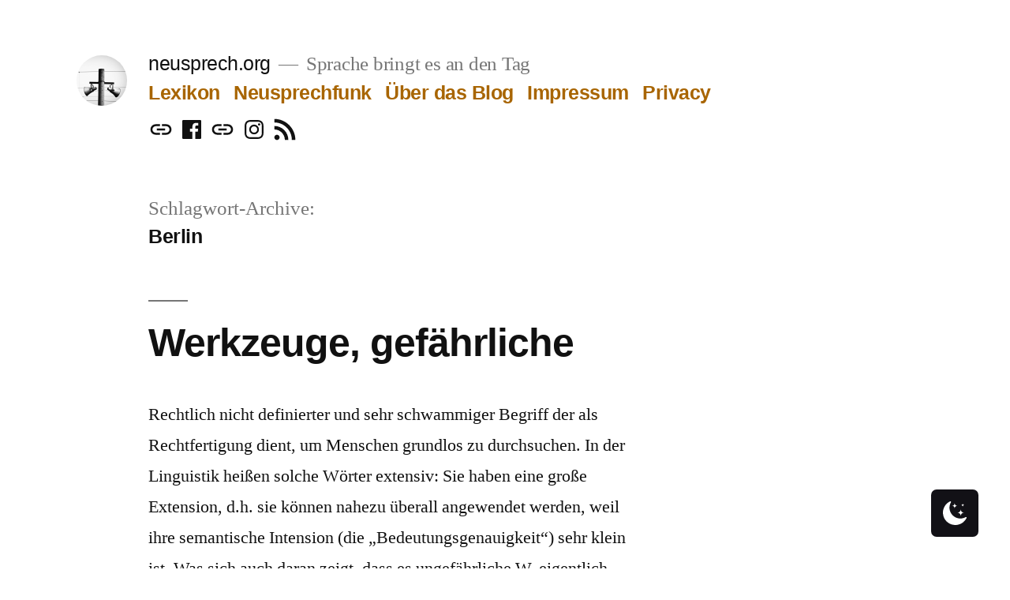

--- FILE ---
content_type: text/html; charset=UTF-8
request_url: https://neusprech.org/tag/berlin/
body_size: 16877
content:
<!doctype html>
<html lang="de">
<head>
	<meta charset="UTF-8" />
	<meta name="viewport" content="width=device-width, initial-scale=1.0" />
	<link rel="profile" href="https://gmpg.org/xfn/11" />
	<title>Berlin &#8211; neusprech.org</title>
<meta name='robots' content='max-image-preview:large' />
 <style type="text/css" class="darkmysite_inline_css"> :root { --darkmysite_dark_mode_bg: #0f0f0f; --darkmysite_dark_mode_secondary_bg: #171717; --darkmysite_dark_mode_text_color: #bebebe; --darkmysite_dark_mode_link_color: #ffffff; --darkmysite_dark_mode_link_hover_color: #cccccc; --darkmysite_dark_mode_input_bg: #2d2d2d; --darkmysite_dark_mode_input_text_color: #bebebe; --darkmysite_dark_mode_input_placeholder_color: #989898; --darkmysite_dark_mode_border_color: #4a4a4a; --darkmysite_dark_mode_btn_bg: #2d2d2d; --darkmysite_dark_mode_btn_text_color: #bebebe; } </style> <style type="text/css" class="darkmysite_inline_css"> .darkmysite_dark_mode_enabled::-webkit-scrollbar { background: #29292a !important; } .darkmysite_dark_mode_enabled::-webkit-scrollbar-track { background: #29292a !important; } .darkmysite_dark_mode_enabled::-webkit-scrollbar-thumb { background-color: #52565a !important; } .darkmysite_dark_mode_enabled::-webkit-scrollbar-corner { background-color: #52565a !important; } .darkmysite_dark_mode_enabled::-webkit-scrollbar-button { background-color: transparent !important; background-repeat: no-repeat !important; background-size: contain !important; background-position: center !important; } .darkmysite_dark_mode_enabled::-webkit-scrollbar-button:start { background-image: url(https://neusprech.org/wp-content/plugins/darkmysite/assets/img/others/scroll_arrow_up.svg) !important; } .darkmysite_dark_mode_enabled::-webkit-scrollbar-button:end { background-image: url(https://neusprech.org/wp-content/plugins/darkmysite/assets/img/others/scroll_arrow_down.svg) !important; } .darkmysite_dark_mode_enabled::-webkit-scrollbar-button:start:horizontal { background-image: url(https://neusprech.org/wp-content/plugins/darkmysite/assets/img/others/scroll_arrow_left.svg) !important; } .darkmysite_dark_mode_enabled::-webkit-scrollbar-button:end:horizontal { background-image: url(https://neusprech.org/wp-content/plugins/darkmysite/assets/img/others/scroll_arrow_right.svg) !important; }</style> <script type="text/javascript" class="darkmysite_inline_js"> var darkmysite_switch_unique_id = "1480356794"; var darkmysite_is_this_admin_panel = "0"; var darkmysite_enable_default_dark_mode = "0"; var darkmysite_enable_os_aware = "1"; var darkmysite_enable_keyboard_shortcut = "1"; var darkmysite_enable_time_based_dark = "0"; var darkmysite_time_based_dark_start = "19:00"; var darkmysite_time_based_dark_stop = "07:00"; var darkmysite_alternative_dark_mode_switch = ""; var darkmysite_enable_low_image_brightness = "1"; var darkmysite_image_brightness_to = "80"; var darkmysite_enable_image_grayscale = "0"; var darkmysite_image_grayscale_to = "80"; var darkmysite_enable_bg_image_darken = "1"; var darkmysite_bg_image_darken_to = "60"; var darkmysite_enable_invert_inline_svg = "0"; var darkmysite_enable_low_video_brightness = "1"; var darkmysite_video_brightness_to = "80"; var darkmysite_enable_video_grayscale = "0"; var darkmysite_video_grayscale_to = "80"; var darkmysite_disallowed_elements = ".darkmysite_ignore, .darkmysite_ignore *, .darkmysite_switch, .darkmysite_switch *, .wp-block-button__link, .wp-block-button__link *"; </script><style id='wp-img-auto-sizes-contain-inline-css'>
img:is([sizes=auto i],[sizes^="auto," i]){contain-intrinsic-size:3000px 1500px}
/*# sourceURL=wp-img-auto-sizes-contain-inline-css */
</style>
<style id='wp-emoji-styles-inline-css'>

	img.wp-smiley, img.emoji {
		display: inline !important;
		border: none !important;
		box-shadow: none !important;
		height: 1em !important;
		width: 1em !important;
		margin: 0 0.07em !important;
		vertical-align: -0.1em !important;
		background: none !important;
		padding: 0 !important;
	}
/*# sourceURL=wp-emoji-styles-inline-css */
</style>
<link rel='stylesheet' id='wp-block-library-css' href='https://neusprech.org/wp-includes/css/dist/block-library/style.min.css?ver=6.9' media='all' />
<style id='global-styles-inline-css'>
:root{--wp--preset--aspect-ratio--square: 1;--wp--preset--aspect-ratio--4-3: 4/3;--wp--preset--aspect-ratio--3-4: 3/4;--wp--preset--aspect-ratio--3-2: 3/2;--wp--preset--aspect-ratio--2-3: 2/3;--wp--preset--aspect-ratio--16-9: 16/9;--wp--preset--aspect-ratio--9-16: 9/16;--wp--preset--color--black: #000000;--wp--preset--color--cyan-bluish-gray: #abb8c3;--wp--preset--color--white: #FFF;--wp--preset--color--pale-pink: #f78da7;--wp--preset--color--vivid-red: #cf2e2e;--wp--preset--color--luminous-vivid-orange: #ff6900;--wp--preset--color--luminous-vivid-amber: #fcb900;--wp--preset--color--light-green-cyan: #7bdcb5;--wp--preset--color--vivid-green-cyan: #00d084;--wp--preset--color--pale-cyan-blue: #8ed1fc;--wp--preset--color--vivid-cyan-blue: #0693e3;--wp--preset--color--vivid-purple: #9b51e0;--wp--preset--color--primary: #a86500;--wp--preset--color--secondary: #754600;--wp--preset--color--dark-gray: #111;--wp--preset--color--light-gray: #767676;--wp--preset--gradient--vivid-cyan-blue-to-vivid-purple: linear-gradient(135deg,rgb(6,147,227) 0%,rgb(155,81,224) 100%);--wp--preset--gradient--light-green-cyan-to-vivid-green-cyan: linear-gradient(135deg,rgb(122,220,180) 0%,rgb(0,208,130) 100%);--wp--preset--gradient--luminous-vivid-amber-to-luminous-vivid-orange: linear-gradient(135deg,rgb(252,185,0) 0%,rgb(255,105,0) 100%);--wp--preset--gradient--luminous-vivid-orange-to-vivid-red: linear-gradient(135deg,rgb(255,105,0) 0%,rgb(207,46,46) 100%);--wp--preset--gradient--very-light-gray-to-cyan-bluish-gray: linear-gradient(135deg,rgb(238,238,238) 0%,rgb(169,184,195) 100%);--wp--preset--gradient--cool-to-warm-spectrum: linear-gradient(135deg,rgb(74,234,220) 0%,rgb(151,120,209) 20%,rgb(207,42,186) 40%,rgb(238,44,130) 60%,rgb(251,105,98) 80%,rgb(254,248,76) 100%);--wp--preset--gradient--blush-light-purple: linear-gradient(135deg,rgb(255,206,236) 0%,rgb(152,150,240) 100%);--wp--preset--gradient--blush-bordeaux: linear-gradient(135deg,rgb(254,205,165) 0%,rgb(254,45,45) 50%,rgb(107,0,62) 100%);--wp--preset--gradient--luminous-dusk: linear-gradient(135deg,rgb(255,203,112) 0%,rgb(199,81,192) 50%,rgb(65,88,208) 100%);--wp--preset--gradient--pale-ocean: linear-gradient(135deg,rgb(255,245,203) 0%,rgb(182,227,212) 50%,rgb(51,167,181) 100%);--wp--preset--gradient--electric-grass: linear-gradient(135deg,rgb(202,248,128) 0%,rgb(113,206,126) 100%);--wp--preset--gradient--midnight: linear-gradient(135deg,rgb(2,3,129) 0%,rgb(40,116,252) 100%);--wp--preset--font-size--small: 19.5px;--wp--preset--font-size--medium: 20px;--wp--preset--font-size--large: 36.5px;--wp--preset--font-size--x-large: 42px;--wp--preset--font-size--normal: 22px;--wp--preset--font-size--huge: 49.5px;--wp--preset--spacing--20: 0.44rem;--wp--preset--spacing--30: 0.67rem;--wp--preset--spacing--40: 1rem;--wp--preset--spacing--50: 1.5rem;--wp--preset--spacing--60: 2.25rem;--wp--preset--spacing--70: 3.38rem;--wp--preset--spacing--80: 5.06rem;--wp--preset--shadow--natural: 6px 6px 9px rgba(0, 0, 0, 0.2);--wp--preset--shadow--deep: 12px 12px 50px rgba(0, 0, 0, 0.4);--wp--preset--shadow--sharp: 6px 6px 0px rgba(0, 0, 0, 0.2);--wp--preset--shadow--outlined: 6px 6px 0px -3px rgb(255, 255, 255), 6px 6px rgb(0, 0, 0);--wp--preset--shadow--crisp: 6px 6px 0px rgb(0, 0, 0);}:where(.is-layout-flex){gap: 0.5em;}:where(.is-layout-grid){gap: 0.5em;}body .is-layout-flex{display: flex;}.is-layout-flex{flex-wrap: wrap;align-items: center;}.is-layout-flex > :is(*, div){margin: 0;}body .is-layout-grid{display: grid;}.is-layout-grid > :is(*, div){margin: 0;}:where(.wp-block-columns.is-layout-flex){gap: 2em;}:where(.wp-block-columns.is-layout-grid){gap: 2em;}:where(.wp-block-post-template.is-layout-flex){gap: 1.25em;}:where(.wp-block-post-template.is-layout-grid){gap: 1.25em;}.has-black-color{color: var(--wp--preset--color--black) !important;}.has-cyan-bluish-gray-color{color: var(--wp--preset--color--cyan-bluish-gray) !important;}.has-white-color{color: var(--wp--preset--color--white) !important;}.has-pale-pink-color{color: var(--wp--preset--color--pale-pink) !important;}.has-vivid-red-color{color: var(--wp--preset--color--vivid-red) !important;}.has-luminous-vivid-orange-color{color: var(--wp--preset--color--luminous-vivid-orange) !important;}.has-luminous-vivid-amber-color{color: var(--wp--preset--color--luminous-vivid-amber) !important;}.has-light-green-cyan-color{color: var(--wp--preset--color--light-green-cyan) !important;}.has-vivid-green-cyan-color{color: var(--wp--preset--color--vivid-green-cyan) !important;}.has-pale-cyan-blue-color{color: var(--wp--preset--color--pale-cyan-blue) !important;}.has-vivid-cyan-blue-color{color: var(--wp--preset--color--vivid-cyan-blue) !important;}.has-vivid-purple-color{color: var(--wp--preset--color--vivid-purple) !important;}.has-black-background-color{background-color: var(--wp--preset--color--black) !important;}.has-cyan-bluish-gray-background-color{background-color: var(--wp--preset--color--cyan-bluish-gray) !important;}.has-white-background-color{background-color: var(--wp--preset--color--white) !important;}.has-pale-pink-background-color{background-color: var(--wp--preset--color--pale-pink) !important;}.has-vivid-red-background-color{background-color: var(--wp--preset--color--vivid-red) !important;}.has-luminous-vivid-orange-background-color{background-color: var(--wp--preset--color--luminous-vivid-orange) !important;}.has-luminous-vivid-amber-background-color{background-color: var(--wp--preset--color--luminous-vivid-amber) !important;}.has-light-green-cyan-background-color{background-color: var(--wp--preset--color--light-green-cyan) !important;}.has-vivid-green-cyan-background-color{background-color: var(--wp--preset--color--vivid-green-cyan) !important;}.has-pale-cyan-blue-background-color{background-color: var(--wp--preset--color--pale-cyan-blue) !important;}.has-vivid-cyan-blue-background-color{background-color: var(--wp--preset--color--vivid-cyan-blue) !important;}.has-vivid-purple-background-color{background-color: var(--wp--preset--color--vivid-purple) !important;}.has-black-border-color{border-color: var(--wp--preset--color--black) !important;}.has-cyan-bluish-gray-border-color{border-color: var(--wp--preset--color--cyan-bluish-gray) !important;}.has-white-border-color{border-color: var(--wp--preset--color--white) !important;}.has-pale-pink-border-color{border-color: var(--wp--preset--color--pale-pink) !important;}.has-vivid-red-border-color{border-color: var(--wp--preset--color--vivid-red) !important;}.has-luminous-vivid-orange-border-color{border-color: var(--wp--preset--color--luminous-vivid-orange) !important;}.has-luminous-vivid-amber-border-color{border-color: var(--wp--preset--color--luminous-vivid-amber) !important;}.has-light-green-cyan-border-color{border-color: var(--wp--preset--color--light-green-cyan) !important;}.has-vivid-green-cyan-border-color{border-color: var(--wp--preset--color--vivid-green-cyan) !important;}.has-pale-cyan-blue-border-color{border-color: var(--wp--preset--color--pale-cyan-blue) !important;}.has-vivid-cyan-blue-border-color{border-color: var(--wp--preset--color--vivid-cyan-blue) !important;}.has-vivid-purple-border-color{border-color: var(--wp--preset--color--vivid-purple) !important;}.has-vivid-cyan-blue-to-vivid-purple-gradient-background{background: var(--wp--preset--gradient--vivid-cyan-blue-to-vivid-purple) !important;}.has-light-green-cyan-to-vivid-green-cyan-gradient-background{background: var(--wp--preset--gradient--light-green-cyan-to-vivid-green-cyan) !important;}.has-luminous-vivid-amber-to-luminous-vivid-orange-gradient-background{background: var(--wp--preset--gradient--luminous-vivid-amber-to-luminous-vivid-orange) !important;}.has-luminous-vivid-orange-to-vivid-red-gradient-background{background: var(--wp--preset--gradient--luminous-vivid-orange-to-vivid-red) !important;}.has-very-light-gray-to-cyan-bluish-gray-gradient-background{background: var(--wp--preset--gradient--very-light-gray-to-cyan-bluish-gray) !important;}.has-cool-to-warm-spectrum-gradient-background{background: var(--wp--preset--gradient--cool-to-warm-spectrum) !important;}.has-blush-light-purple-gradient-background{background: var(--wp--preset--gradient--blush-light-purple) !important;}.has-blush-bordeaux-gradient-background{background: var(--wp--preset--gradient--blush-bordeaux) !important;}.has-luminous-dusk-gradient-background{background: var(--wp--preset--gradient--luminous-dusk) !important;}.has-pale-ocean-gradient-background{background: var(--wp--preset--gradient--pale-ocean) !important;}.has-electric-grass-gradient-background{background: var(--wp--preset--gradient--electric-grass) !important;}.has-midnight-gradient-background{background: var(--wp--preset--gradient--midnight) !important;}.has-small-font-size{font-size: var(--wp--preset--font-size--small) !important;}.has-medium-font-size{font-size: var(--wp--preset--font-size--medium) !important;}.has-large-font-size{font-size: var(--wp--preset--font-size--large) !important;}.has-x-large-font-size{font-size: var(--wp--preset--font-size--x-large) !important;}
/*# sourceURL=global-styles-inline-css */
</style>

<style id='classic-theme-styles-inline-css'>
/*! This file is auto-generated */
.wp-block-button__link{color:#fff;background-color:#32373c;border-radius:9999px;box-shadow:none;text-decoration:none;padding:calc(.667em + 2px) calc(1.333em + 2px);font-size:1.125em}.wp-block-file__button{background:#32373c;color:#fff;text-decoration:none}
/*# sourceURL=/wp-includes/css/classic-themes.min.css */
</style>
<link rel='stylesheet' id='darkmysite-client-main-css' href='https://neusprech.org/wp-content/plugins/darkmysite/assets/css/client_main.css?ver=1.2.9' media='all' />
<link rel='stylesheet' id='twentynineteen-style-css' href='https://neusprech.org/wp-content/themes/twentynineteen/style.css?ver=3.0' media='all' />
<link rel='stylesheet' id='twentynineteen-print-style-css' href='https://neusprech.org/wp-content/themes/twentynineteen/print.css?ver=3.0' media='print' />
<link rel='stylesheet' id='dashicons-css' href='https://neusprech.org/wp-includes/css/dashicons.min.css?ver=6.9' media='all' />
<link rel='stylesheet' id='a-z-listing-css' href='https://neusprech.org/wp-content/plugins/a-z-listing/css/a-z-listing-default.css?ver=4.3.1' media='all' />
<link rel='stylesheet' id='wpgdprc-front-css-css' href='https://neusprech.org/wp-content/plugins/wp-gdpr-compliance/Assets/css/front.css?ver=1706529523' media='all' />
<style id='wpgdprc-front-css-inline-css'>
:root{--wp-gdpr--bar--background-color: #000000;--wp-gdpr--bar--color: #ffffff;--wp-gdpr--button--background-color: #000000;--wp-gdpr--button--background-color--darken: #000000;--wp-gdpr--button--color: #ffffff;}
/*# sourceURL=wpgdprc-front-css-inline-css */
</style>
<script src="https://neusprech.org/wp-content/plugins/donottrack/donottrack-min.js?ver=6.9" id="donottrack-js"></script>
<script src="https://neusprech.org/wp-content/plugins/darkmysite/assets/js/client_main.js?ver=1.2.9" id="darkmysite-client-main-js"></script>
<script src="https://neusprech.org/wp-content/themes/twentynineteen/js/priority-menu.js?ver=20200129" id="twentynineteen-priority-menu-js" defer data-wp-strategy="defer"></script>
<script src="https://neusprech.org/wp-includes/js/jquery/jquery.min.js?ver=3.7.1" id="jquery-core-js"></script>
<script src="https://neusprech.org/wp-includes/js/jquery/jquery-migrate.min.js?ver=3.4.1" id="jquery-migrate-js"></script>
<script id="wpgdprc-front-js-js-extra">
var wpgdprcFront = {"ajaxUrl":"https://neusprech.org/wp-admin/admin-ajax.php","ajaxNonce":"bf09f70364","ajaxArg":"security","pluginPrefix":"wpgdprc","blogId":"1","isMultiSite":"","locale":"de_DE","showSignUpModal":"","showFormModal":"","cookieName":"wpgdprc-consent","consentVersion":"","path":"/","prefix":"wpgdprc"};
//# sourceURL=wpgdprc-front-js-js-extra
</script>
<script src="https://neusprech.org/wp-content/plugins/wp-gdpr-compliance/Assets/js/front.min.js?ver=1706529523" id="wpgdprc-front-js-js"></script>
<link rel="https://api.w.org/" href="https://neusprech.org/wp-json/" /><link rel="alternate" title="JSON" type="application/json" href="https://neusprech.org/wp-json/wp/v2/tags/592" /><link rel="EditURI" type="application/rsd+xml" title="RSD" href="https://neusprech.org/xmlrpc.php?rsd" />
<meta name="generator" content="WordPress 6.9" />
            <script type="text/javascript"><!--
                                function powerpress_pinw(pinw_url){window.open(pinw_url, 'PowerPressPlayer','toolbar=0,status=0,resizable=1,width=460,height=320');	return false;}
                //-->

                // tabnab protection
                window.addEventListener('load', function () {
                    // make all links have rel="noopener noreferrer"
                    document.querySelectorAll('a[target="_blank"]').forEach(link => {
                        link.setAttribute('rel', 'noopener noreferrer');
                    });
                });
            </script>
            
	<style type="text/css" id="custom-theme-colors" >
		
		/*
		 * Set background for:
		 * - featured image :before
		 * - featured image :before
		 * - post thumbnail :before
		 * - post thumbnail :before
		 * - Submenu
		 * - Sticky Post
		 * - buttons
		 * - WP Block Button
		 * - Blocks
		 */
		.image-filters-enabled .site-header.featured-image .site-featured-image:before,
		.image-filters-enabled .site-header.featured-image .site-featured-image:after,
		.image-filters-enabled .entry .post-thumbnail:before,
		.image-filters-enabled .entry .post-thumbnail:after,
		.main-navigation .sub-menu,
		.sticky-post,
		.entry .entry-content .wp-block-button .wp-block-button__link:not(.has-background),
		.entry .button, button, input[type="button"], input[type="reset"], input[type="submit"],
		.entry .entry-content > .has-primary-background-color,
		.entry .entry-content > *[class^="wp-block-"].has-primary-background-color,
		.entry .entry-content > *[class^="wp-block-"] .has-primary-background-color,
		.entry .entry-content > *[class^="wp-block-"].is-style-solid-color,
		.entry .entry-content > *[class^="wp-block-"].is-style-solid-color.has-primary-background-color,
		.entry .entry-content .wp-block-file .wp-block-file__button {
			background-color: hsl( 36, 100%, 33% ); /* base: #0073a8; */
		}

		/*
		 * Set Color for:
		 * - all links
		 * - main navigation links
		 * - Post navigation links
		 * - Post entry meta hover
		 * - Post entry header more-link hover
		 * - main navigation svg
		 * - comment navigation
		 * - Comment edit link hover
		 * - Site Footer Link hover
		 * - Widget links
		 */
		a,
		a:visited,
		.main-navigation .main-menu > li,
		.main-navigation ul.main-menu > li > a,
		.post-navigation .post-title,
		.entry .entry-meta a:hover,
		.entry .entry-footer a:hover,
		.entry .entry-content .more-link:hover,
		.main-navigation .main-menu > li > a + svg,
		.comment .comment-metadata > a:hover,
		.comment .comment-metadata .comment-edit-link:hover,
		#colophon .site-info a:hover,
		.widget a,
		.entry .entry-content .wp-block-button.is-style-outline .wp-block-button__link:not(.has-text-color),
		.entry .entry-content > .has-primary-color,
		.entry .entry-content > *[class^="wp-block-"] .has-primary-color,
		.entry .entry-content > *[class^="wp-block-"].is-style-solid-color blockquote.has-primary-color,
		.entry .entry-content > *[class^="wp-block-"].is-style-solid-color blockquote.has-primary-color p {
			color: hsl( 36, 100%, 33% ); /* base: #0073a8; */
		}

		/*
		 * Set border color for:
		 * wp block quote
		 * :focus
		 */
		blockquote,
		.entry .entry-content blockquote,
		.entry .entry-content .wp-block-quote:not(.is-large),
		.entry .entry-content .wp-block-quote:not(.is-style-large),
		input[type="text"]:focus,
		input[type="email"]:focus,
		input[type="url"]:focus,
		input[type="password"]:focus,
		input[type="search"]:focus,
		input[type="number"]:focus,
		input[type="tel"]:focus,
		input[type="range"]:focus,
		input[type="date"]:focus,
		input[type="month"]:focus,
		input[type="week"]:focus,
		input[type="time"]:focus,
		input[type="datetime"]:focus,
		input[type="datetime-local"]:focus,
		input[type="color"]:focus,
		textarea:focus {
			border-color: hsl( 36, 100%, 33% ); /* base: #0073a8; */
		}

		.gallery-item > div > a:focus {
			box-shadow: 0 0 0 2px hsl( 36, 100%, 33% ); /* base: #0073a8; */
		}

		/* Hover colors */
		a:hover, a:active,
		.main-navigation .main-menu > li > a:hover,
		.main-navigation .main-menu > li > a:hover + svg,
		.post-navigation .nav-links a:hover,
		.post-navigation .nav-links a:hover .post-title,
		.author-bio .author-description .author-link:hover,
		.entry .entry-content > .has-secondary-color,
		.entry .entry-content > *[class^="wp-block-"] .has-secondary-color,
		.entry .entry-content > *[class^="wp-block-"].is-style-solid-color blockquote.has-secondary-color,
		.entry .entry-content > *[class^="wp-block-"].is-style-solid-color blockquote.has-secondary-color p,
		.comment .comment-author .fn a:hover,
		.comment-reply-link:hover,
		.comment-navigation .nav-previous a:hover,
		.comment-navigation .nav-next a:hover,
		#cancel-comment-reply-link:hover,
		.widget a:hover {
			color: hsl( 36, 100%, 23% ); /* base: #005177; */
		}

		.main-navigation .sub-menu > li > a:hover,
		.main-navigation .sub-menu > li > a:focus,
		.main-navigation .sub-menu > li > a:hover:after,
		.main-navigation .sub-menu > li > a:focus:after,
		.main-navigation .sub-menu > li > .menu-item-link-return:hover,
		.main-navigation .sub-menu > li > .menu-item-link-return:focus,
		.main-navigation .sub-menu > li > a:not(.submenu-expand):hover,
		.main-navigation .sub-menu > li > a:not(.submenu-expand):focus,
		.entry .entry-content > .has-secondary-background-color,
		.entry .entry-content > *[class^="wp-block-"].has-secondary-background-color,
		.entry .entry-content > *[class^="wp-block-"] .has-secondary-background-color,
		.entry .entry-content > *[class^="wp-block-"].is-style-solid-color.has-secondary-background-color {
			background-color: hsl( 36, 100%, 23% ); /* base: #005177; */
		}

		/* Text selection colors */
		::selection {
			background-color: hsl( 36, 50%, 90% ); /* base: #005177; */
		}
		::-moz-selection {
			background-color: hsl( 36, 50%, 90% ); /* base: #005177; */
		}	</style>
	<style>.recentcomments a{display:inline !important;padding:0 !important;margin:0 !important;}</style><link rel="icon" href="https://neusprech.org/wp-content/uploads/2012/07/cropped-cropped-neusprech_bild-2-32x32.jpg" sizes="32x32" />
<link rel="icon" href="https://neusprech.org/wp-content/uploads/2012/07/cropped-cropped-neusprech_bild-2-192x192.jpg" sizes="192x192" />
<link rel="apple-touch-icon" href="https://neusprech.org/wp-content/uploads/2012/07/cropped-cropped-neusprech_bild-2-180x180.jpg" />
<meta name="msapplication-TileImage" content="https://neusprech.org/wp-content/uploads/2012/07/cropped-cropped-neusprech_bild-2-270x270.jpg" />
</head>

<body class="archive tag tag-berlin tag-592 wp-custom-logo wp-embed-responsive wp-theme-twentynineteen hfeed image-filters-enabled">
<div id="page" class="site">
	<a class="skip-link screen-reader-text" href="#content">
		Zum Inhalt springen	</a>

		<header id="masthead" class="site-header">

			<div class="site-branding-container">
				<div class="site-branding">

			<div class="site-logo"><a href="https://neusprech.org/" class="custom-logo-link" rel="home"><img width="512" height="512" src="https://neusprech.org/wp-content/uploads/2012/07/cropped-cropped-neusprech_bild-2.jpg" class="custom-logo" alt="neusprech.org" decoding="async" fetchpriority="high" srcset="https://neusprech.org/wp-content/uploads/2012/07/cropped-cropped-neusprech_bild-2.jpg 512w, https://neusprech.org/wp-content/uploads/2012/07/cropped-cropped-neusprech_bild-2-300x300.jpg 300w, https://neusprech.org/wp-content/uploads/2012/07/cropped-cropped-neusprech_bild-2-150x150.jpg 150w, https://neusprech.org/wp-content/uploads/2012/07/cropped-cropped-neusprech_bild-2-120x120.jpg 120w, https://neusprech.org/wp-content/uploads/2012/07/cropped-cropped-neusprech_bild-2-270x270.jpg 270w, https://neusprech.org/wp-content/uploads/2012/07/cropped-cropped-neusprech_bild-2-192x192.jpg 192w, https://neusprech.org/wp-content/uploads/2012/07/cropped-cropped-neusprech_bild-2-180x180.jpg 180w, https://neusprech.org/wp-content/uploads/2012/07/cropped-cropped-neusprech_bild-2-32x32.jpg 32w" sizes="(max-width: 34.9rem) calc(100vw - 2rem), (max-width: 53rem) calc(8 * (100vw / 12)), (min-width: 53rem) calc(6 * (100vw / 12)), 100vw" /></a></div>
								<p class="site-title"><a href="https://neusprech.org/" rel="home">neusprech.org</a></p>
			
				<p class="site-description">
				Sprache bringt es an den Tag			</p>
				<nav id="site-navigation" class="main-navigation" aria-label="Oberes Menü">
			<div class="menu-menue-container"><ul id="menu-menue" class="main-menu"><li id="menu-item-5870" class="menu-item menu-item-type-post_type menu-item-object-page menu-item-5870"><a href="https://neusprech.org/lexikon/">Lexikon</a></li>
<li id="menu-item-5873" class="menu-item menu-item-type-taxonomy menu-item-object-category menu-item-5873"><a href="https://neusprech.org/kategorie/neusprechfunk/">Neusprechfunk</a></li>
<li id="menu-item-5826" class="menu-item menu-item-type-post_type menu-item-object-page menu-item-5826"><a href="https://neusprech.org/wer-wir-sind/">Über das Blog</a></li>
<li id="menu-item-5825" class="menu-item menu-item-type-post_type menu-item-object-page menu-item-5825"><a href="https://neusprech.org/impressum/">Impressum</a></li>
<li id="menu-item-5824" class="menu-item menu-item-type-post_type menu-item-object-page menu-item-5824"><a href="https://neusprech.org/privacy/">Privacy</a></li>
</ul></div>
			<div class="main-menu-more">
				<ul class="main-menu">
					<li class="menu-item menu-item-has-children">
						<button class="submenu-expand main-menu-more-toggle is-empty" tabindex="-1"
							aria-label="Mehr" aria-haspopup="true" aria-expanded="false"><svg class="svg-icon" width="24" height="24" aria-hidden="true" role="img" focusable="false" xmlns="http://www.w3.org/2000/svg"><g fill="none" fill-rule="evenodd"><path d="M0 0h24v24H0z"/><path fill="currentColor" fill-rule="nonzero" d="M12 2c5.52 0 10 4.48 10 10s-4.48 10-10 10S2 17.52 2 12 6.48 2 12 2zM6 14a2 2 0 1 0 0-4 2 2 0 0 0 0 4zm6 0a2 2 0 1 0 0-4 2 2 0 0 0 0 4zm6 0a2 2 0 1 0 0-4 2 2 0 0 0 0 4z"/></g></svg>
						</button>
						<ul class="sub-menu hidden-links">
							<li class="mobile-parent-nav-menu-item">
								<button class="menu-item-link-return"><svg class="svg-icon" width="24" height="24" aria-hidden="true" role="img" focusable="false" viewBox="0 0 24 24" version="1.1" xmlns="http://www.w3.org/2000/svg" xmlns:xlink="http://www.w3.org/1999/xlink"><path d="M15.41 7.41L14 6l-6 6 6 6 1.41-1.41L10.83 12z"></path><path d="M0 0h24v24H0z" fill="none"></path></svg>Zurück
								</button>
							</li>
						</ul>
					</li>
				</ul>
			</div>		</nav><!-- #site-navigation -->
				<nav class="social-navigation" aria-label="Social-Links-Menü">
			<div class="menu-social-media-container"><ul id="menu-social-media" class="social-links-menu"><li id="menu-item-5926" class="menu-item menu-item-type-custom menu-item-object-custom menu-item-5926"><a href="https://mas.to/@neusprech"><span class="screen-reader-text">Mastodon</span><svg class="svg-icon" width="24" height="24" aria-hidden="true" role="img" focusable="false" xmlns="http://www.w3.org/2000/svg" viewBox="0 0 24 24"><path d="M0 0h24v24H0z" fill="none"></path><path d="M3.9 12c0-1.71 1.39-3.1 3.1-3.1h4V7H7c-2.76 0-5 2.24-5 5s2.24 5 5 5h4v-1.9H7c-1.71 0-3.1-1.39-3.1-3.1zM8 13h8v-2H8v2zm9-6h-4v1.9h4c1.71 0 3.1 1.39 3.1 3.1s-1.39 3.1-3.1 3.1h-4V17h4c2.76 0 5-2.24 5-5s-2.24-5-5-5z"></path></svg></a></li>
<li id="menu-item-5928" class="menu-item menu-item-type-custom menu-item-object-custom menu-item-5928"><a href="https://de-de.facebook.com/neusprechblog/"><span class="screen-reader-text">Facebook</span><svg class="svg-icon" width="32" height="32" aria-hidden="true" role="img" focusable="false" viewBox="0 0 24 24" version="1.1" xmlns="http://www.w3.org/2000/svg" xmlns:xlink="http://www.w3.org/1999/xlink"><path d="M20.007,3H3.993C3.445,3,3,3.445,3,3.993v16.013C3,20.555,3.445,21,3.993,21h8.621v-6.971h-2.346v-2.717h2.346V9.31 c0-2.325,1.42-3.591,3.494-3.591c0.993,0,1.847,0.074,2.096,0.107v2.43l-1.438,0.001c-1.128,0-1.346,0.536-1.346,1.323v1.734h2.69 l-0.35,2.717h-2.34V21h4.587C20.555,21,21,20.555,21,20.007V3.993C21,3.445,20.555,3,20.007,3z"></path></svg></a></li>
<li id="menu-item-6151" class="menu-item menu-item-type-custom menu-item-object-custom menu-item-6151"><a href="https://bsky.app/profile/neusprech.bsky.social"><span class="screen-reader-text">Bluesky</span><svg class="svg-icon" width="24" height="24" aria-hidden="true" role="img" focusable="false" xmlns="http://www.w3.org/2000/svg" viewBox="0 0 24 24"><path d="M0 0h24v24H0z" fill="none"></path><path d="M3.9 12c0-1.71 1.39-3.1 3.1-3.1h4V7H7c-2.76 0-5 2.24-5 5s2.24 5 5 5h4v-1.9H7c-1.71 0-3.1-1.39-3.1-3.1zM8 13h8v-2H8v2zm9-6h-4v1.9h4c1.71 0 3.1 1.39 3.1 3.1s-1.39 3.1-3.1 3.1h-4V17h4c2.76 0 5-2.24 5-5s-2.24-5-5-5z"></path></svg></a></li>
<li id="menu-item-5930" class="menu-item menu-item-type-custom menu-item-object-custom menu-item-5930"><a href="https://www.instagram.com/neusprechblog/"><span class="screen-reader-text">Instagram</span><svg class="svg-icon" width="32" height="32" aria-hidden="true" role="img" focusable="false" viewBox="0 0 24 24" version="1.1" xmlns="http://www.w3.org/2000/svg" xmlns:xlink="http://www.w3.org/1999/xlink"><path d="M12,4.622c2.403,0,2.688,0.009,3.637,0.052c0.877,0.04,1.354,0.187,1.671,0.31c0.42,0.163,0.72,0.358,1.035,0.673 c0.315,0.315,0.51,0.615,0.673,1.035c0.123,0.317,0.27,0.794,0.31,1.671c0.043,0.949,0.052,1.234,0.052,3.637 s-0.009,2.688-0.052,3.637c-0.04,0.877-0.187,1.354-0.31,1.671c-0.163,0.42-0.358,0.72-0.673,1.035 c-0.315,0.315-0.615,0.51-1.035,0.673c-0.317,0.123-0.794,0.27-1.671,0.31c-0.949,0.043-1.233,0.052-3.637,0.052 s-2.688-0.009-3.637-0.052c-0.877-0.04-1.354-0.187-1.671-0.31c-0.42-0.163-0.72-0.358-1.035-0.673 c-0.315-0.315-0.51-0.615-0.673-1.035c-0.123-0.317-0.27-0.794-0.31-1.671C4.631,14.688,4.622,14.403,4.622,12 s0.009-2.688,0.052-3.637c0.04-0.877,0.187-1.354,0.31-1.671c0.163-0.42,0.358-0.72,0.673-1.035 c0.315-0.315,0.615-0.51,1.035-0.673c0.317-0.123,0.794-0.27,1.671-0.31C9.312,4.631,9.597,4.622,12,4.622 M12,3 C9.556,3,9.249,3.01,8.289,3.054C7.331,3.098,6.677,3.25,6.105,3.472C5.513,3.702,5.011,4.01,4.511,4.511 c-0.5,0.5-0.808,1.002-1.038,1.594C3.25,6.677,3.098,7.331,3.054,8.289C3.01,9.249,3,9.556,3,12c0,2.444,0.01,2.751,0.054,3.711 c0.044,0.958,0.196,1.612,0.418,2.185c0.23,0.592,0.538,1.094,1.038,1.594c0.5,0.5,1.002,0.808,1.594,1.038 c0.572,0.222,1.227,0.375,2.185,0.418C9.249,20.99,9.556,21,12,21s2.751-0.01,3.711-0.054c0.958-0.044,1.612-0.196,2.185-0.418 c0.592-0.23,1.094-0.538,1.594-1.038c0.5-0.5,0.808-1.002,1.038-1.594c0.222-0.572,0.375-1.227,0.418-2.185 C20.99,14.751,21,14.444,21,12s-0.01-2.751-0.054-3.711c-0.044-0.958-0.196-1.612-0.418-2.185c-0.23-0.592-0.538-1.094-1.038-1.594 c-0.5-0.5-1.002-0.808-1.594-1.038c-0.572-0.222-1.227-0.375-2.185-0.418C14.751,3.01,14.444,3,12,3L12,3z M12,7.378 c-2.552,0-4.622,2.069-4.622,4.622S9.448,16.622,12,16.622s4.622-2.069,4.622-4.622S14.552,7.378,12,7.378z M12,15 c-1.657,0-3-1.343-3-3s1.343-3,3-3s3,1.343,3,3S13.657,15,12,15z M16.804,6.116c-0.596,0-1.08,0.484-1.08,1.08 s0.484,1.08,1.08,1.08c0.596,0,1.08-0.484,1.08-1.08S17.401,6.116,16.804,6.116z"></path></svg></a></li>
<li id="menu-item-5932" class="menu-item menu-item-type-custom menu-item-object-custom menu-item-5932"><a href="https://neusprech.org/feed" aria-haspopup="true" aria-expanded="false"><span class="screen-reader-text">RSS</span><svg class="svg-icon" width="32" height="32" aria-hidden="true" role="img" focusable="false" viewBox="0 0 24 24" version="1.1" xmlns="http://www.w3.org/2000/svg" xmlns:xlink="http://www.w3.org/1999/xlink"><path d="M2,8.667V12c5.515,0,10,4.485,10,10h3.333C15.333,14.637,9.363,8.667,2,8.667z M2,2v3.333 c9.19,0,16.667,7.477,16.667,16.667H22C22,10.955,13.045,2,2,2z M4.5,17C3.118,17,2,18.12,2,19.5S3.118,22,4.5,22S7,20.88,7,19.5 S5.882,17,4.5,17z"></path></svg></a></li>
</ul></div>		</nav><!-- .social-navigation -->
	</div><!-- .site-branding -->
			</div><!-- .site-branding-container -->

					</header><!-- #masthead -->

	<div id="content" class="site-content">

	<div id="primary" class="content-area">
		<main id="main" class="site-main">

		
			<header class="page-header">
				<h1 class="page-title">Schlagwort-Archive: <span class="page-description">Berlin</span></h1>			</header><!-- .page-header -->

			
<article id="post-5273" class="post-5273 post type-post status-publish format-standard hentry category-innere-sicherheit category-verkehr tag-berlin tag-bundespolizei tag-s-bahn tag-schutzwaffe tag-waffe entry">
	<header class="entry-header">
		<h2 class="entry-title"><a href="https://neusprech.org/gefaehrliche-werkzeuge/" rel="bookmark">Werkzeuge, gefährliche</a></h2>	</header><!-- .entry-header -->

	
	<div class="entry-content">
		<p>Rechtlich nicht definierter und sehr schwammiger Begriff der als Rechtfertigung dient, um Menschen grundlos zu durchsuchen. In der Linguistik heißen solche Wörter extensiv: Sie haben eine große Extension, d.h. sie können nahezu überall angewendet werden, weil ihre semantische Intension (die „Bedeutungsgenauigkeit“) sehr klein ist. Was sich auch daran zeigt, dass es ungefährliche W. eigentlich nicht gibt, &hellip; </p>
<p class="link-more"><a href="https://neusprech.org/gefaehrliche-werkzeuge/" class="more-link"><span class="screen-reader-text">„Werkzeuge, gefährliche“</span> weiterlesen</a></p>
	</div><!-- .entry-content -->

	<footer class="entry-footer">
		<span class="byline"><svg class="svg-icon" width="16" height="16" aria-hidden="true" role="img" focusable="false" viewBox="0 0 24 24" version="1.1" xmlns="http://www.w3.org/2000/svg" xmlns:xlink="http://www.w3.org/1999/xlink"><path d="M12 12c2.21 0 4-1.79 4-4s-1.79-4-4-4-4 1.79-4 4 1.79 4 4 4zm0 2c-2.67 0-8 1.34-8 4v2h16v-2c0-2.66-5.33-4-8-4z"></path><path d="M0 0h24v24H0z" fill="none"></path></svg><span class="screen-reader-text">Veröffentlicht von</span><span class="author vcard"><a class="url fn n" href="https://neusprech.org/author/kai-biermann/">Kai Biermann</a></span></span><span class="posted-on"><svg class="svg-icon" width="16" height="16" aria-hidden="true" role="img" focusable="false" xmlns="http://www.w3.org/2000/svg" viewBox="0 0 24 24"><defs><path id="a" d="M0 0h24v24H0V0z"></path></defs><clipPath id="b"><use xlink:href="#a" overflow="visible"></use></clipPath><path clip-path="url(#b)" d="M12 2C6.5 2 2 6.5 2 12s4.5 10 10 10 10-4.5 10-10S17.5 2 12 2zm4.2 14.2L11 13V7h1.5v5.2l4.5 2.7-.8 1.3z"></path></svg><a href="https://neusprech.org/gefaehrliche-werkzeuge/" rel="bookmark"><time class="entry-date published" datetime="2019-01-23T08:25:59+01:00">23. Januar 2019</time><time class="updated" datetime="2019-03-06T12:36:22+01:00">6. März 2019</time></a></span><span class="cat-links"><svg class="svg-icon" width="16" height="16" aria-hidden="true" role="img" focusable="false" xmlns="http://www.w3.org/2000/svg" viewBox="0 0 24 24"><path d="M10 4H4c-1.1 0-1.99.9-1.99 2L2 18c0 1.1.9 2 2 2h16c1.1 0 2-.9 2-2V8c0-1.1-.9-2-2-2h-8l-2-2z"></path><path d="M0 0h24v24H0z" fill="none"></path></svg><span class="screen-reader-text">Veröffentlicht in</span><a href="https://neusprech.org/kategorie/innere-sicherheit/" rel="category tag">Innere Sicherheit</a>, <a href="https://neusprech.org/kategorie/verkehr/" rel="category tag">Verkehr</a></span><span class="tags-links"><svg class="svg-icon" width="16" height="16" aria-hidden="true" role="img" focusable="false" xmlns="http://www.w3.org/2000/svg" viewBox="0 0 24 24"><path d="M21.41 11.58l-9-9C12.05 2.22 11.55 2 11 2H4c-1.1 0-2 .9-2 2v7c0 .55.22 1.05.59 1.42l9 9c.36.36.86.58 1.41.58.55 0 1.05-.22 1.41-.59l7-7c.37-.36.59-.86.59-1.41 0-.55-.23-1.06-.59-1.42zM5.5 7C4.67 7 4 6.33 4 5.5S4.67 4 5.5 4 7 4.67 7 5.5 6.33 7 5.5 7z"></path><path d="M0 0h24v24H0z" fill="none"></path></svg><span class="screen-reader-text">Schlagwörter: </span><a href="https://neusprech.org/tag/berlin/" rel="tag">Berlin</a>, <a href="https://neusprech.org/tag/bundespolizei/" rel="tag">Bundespolizei</a>, <a href="https://neusprech.org/tag/s-bahn/" rel="tag">S-Bahn</a>, <a href="https://neusprech.org/tag/schutzwaffe/" rel="tag">Schutzwaffe</a>, <a href="https://neusprech.org/tag/waffe/" rel="tag">Waffe</a></span><span class="comments-link"><svg class="svg-icon" width="16" height="16" aria-hidden="true" role="img" focusable="false" viewBox="0 0 24 24" version="1.1" xmlns="http://www.w3.org/2000/svg" xmlns:xlink="http://www.w3.org/1999/xlink"><path d="M21.99 4c0-1.1-.89-2-1.99-2H4c-1.1 0-2 .9-2 2v12c0 1.1.9 2 2 2h14l4 4-.01-18z"></path><path d="M0 0h24v24H0z" fill="none"></path></svg><a href="https://neusprech.org/gefaehrliche-werkzeuge/#comments">6 Kommentare<span class="screen-reader-text"> zu Werkzeuge, gefährliche</span></a></span>	</footer><!-- .entry-footer -->
</article><!-- #post-5273 -->

<article id="post-4252" class="post-4252 post type-post status-publish format-standard hentry category-soziales tag-berlin tag-cdu tag-fluechtlinge tag-kompositum tag-lageso entry">
	<header class="entry-header">
		<h2 class="entry-title"><a href="https://neusprech.org/wartesituation/" rel="bookmark">Wartesituation</a></h2>	</header><!-- .entry-header -->

	
	<div class="entry-content">
		<p>Im Dezember 2015 verkündete der Regierende Bürgermeister von Berlin, Michael Müller, er werde die W. für Flüchtlinge am Landesamt für Gesundheit und Soziales (LAGeSo) verbessern. Inzwischen wurden mehr Mitarbeiter eingestellt, um auch die Wartezeit zu verkürzen. Damals aber meinte Müller lediglich die Umstände des Wartens. Also Zelte gegen die Kälte, damit die vielen Wartenden nicht &hellip; </p>
<p class="link-more"><a href="https://neusprech.org/wartesituation/" class="more-link"><span class="screen-reader-text">„Wartesituation“</span> weiterlesen</a></p>
	</div><!-- .entry-content -->

	<footer class="entry-footer">
		<span class="byline"><svg class="svg-icon" width="16" height="16" aria-hidden="true" role="img" focusable="false" viewBox="0 0 24 24" version="1.1" xmlns="http://www.w3.org/2000/svg" xmlns:xlink="http://www.w3.org/1999/xlink"><path d="M12 12c2.21 0 4-1.79 4-4s-1.79-4-4-4-4 1.79-4 4 1.79 4 4 4zm0 2c-2.67 0-8 1.34-8 4v2h16v-2c0-2.66-5.33-4-8-4z"></path><path d="M0 0h24v24H0z" fill="none"></path></svg><span class="screen-reader-text">Veröffentlicht von</span><span class="author vcard"><a class="url fn n" href="https://neusprech.org/author/maha/">Martin Haase</a></span></span><span class="posted-on"><svg class="svg-icon" width="16" height="16" aria-hidden="true" role="img" focusable="false" xmlns="http://www.w3.org/2000/svg" viewBox="0 0 24 24"><defs><path id="a" d="M0 0h24v24H0V0z"></path></defs><clipPath id="b"><use xlink:href="#a" overflow="visible"></use></clipPath><path clip-path="url(#b)" d="M12 2C6.5 2 2 6.5 2 12s4.5 10 10 10 10-4.5 10-10S17.5 2 12 2zm4.2 14.2L11 13V7h1.5v5.2l4.5 2.7-.8 1.3z"></path></svg><a href="https://neusprech.org/wartesituation/" rel="bookmark"><time class="entry-date published updated" datetime="2016-06-25T13:32:22+02:00">25. Juni 2016</time></a></span><span class="cat-links"><svg class="svg-icon" width="16" height="16" aria-hidden="true" role="img" focusable="false" xmlns="http://www.w3.org/2000/svg" viewBox="0 0 24 24"><path d="M10 4H4c-1.1 0-1.99.9-1.99 2L2 18c0 1.1.9 2 2 2h16c1.1 0 2-.9 2-2V8c0-1.1-.9-2-2-2h-8l-2-2z"></path><path d="M0 0h24v24H0z" fill="none"></path></svg><span class="screen-reader-text">Veröffentlicht in</span><a href="https://neusprech.org/kategorie/soziales/" rel="category tag">Soziales</a></span><span class="tags-links"><svg class="svg-icon" width="16" height="16" aria-hidden="true" role="img" focusable="false" xmlns="http://www.w3.org/2000/svg" viewBox="0 0 24 24"><path d="M21.41 11.58l-9-9C12.05 2.22 11.55 2 11 2H4c-1.1 0-2 .9-2 2v7c0 .55.22 1.05.59 1.42l9 9c.36.36.86.58 1.41.58.55 0 1.05-.22 1.41-.59l7-7c.37-.36.59-.86.59-1.41 0-.55-.23-1.06-.59-1.42zM5.5 7C4.67 7 4 6.33 4 5.5S4.67 4 5.5 4 7 4.67 7 5.5 6.33 7 5.5 7z"></path><path d="M0 0h24v24H0z" fill="none"></path></svg><span class="screen-reader-text">Schlagwörter: </span><a href="https://neusprech.org/tag/berlin/" rel="tag">Berlin</a>, <a href="https://neusprech.org/tag/cdu/" rel="tag">CDU</a>, <a href="https://neusprech.org/tag/fluechtlinge/" rel="tag">Flüchtlinge</a>, <a href="https://neusprech.org/tag/kompositum/" rel="tag">Kompositum</a>, <a href="https://neusprech.org/tag/lageso/" rel="tag">Lageso</a></span><span class="comments-link"><svg class="svg-icon" width="16" height="16" aria-hidden="true" role="img" focusable="false" viewBox="0 0 24 24" version="1.1" xmlns="http://www.w3.org/2000/svg" xmlns:xlink="http://www.w3.org/1999/xlink"><path d="M21.99 4c0-1.1-.89-2-1.99-2H4c-1.1 0-2 .9-2 2v12c0 1.1.9 2 2 2h14l4 4-.01-18z"></path><path d="M0 0h24v24H0z" fill="none"></path></svg><a href="https://neusprech.org/wartesituation/#comments">2 Kommentare<span class="screen-reader-text"> zu Wartesituation</span></a></span>	</footer><!-- .entry-footer -->
</article><!-- #post-4252 -->
		</main><!-- #main -->
	</div><!-- #primary -->


	</div><!-- #content -->

	<footer id="colophon" class="site-footer">
		
	<aside class="widget-area" aria-label="Footer">
							<div class="widget-column footer-widget-1">
					<section id="recent-comments-3" class="widget widget_recent_comments"><h2 class="widget-title">Neuste Kommentare</h2><nav aria-label="Neuste Kommentare"><ul id="recentcomments"><li class="recentcomments"><span class="comment-author-link"><a href="https://schwerdtfegr.wordpress.com/2025/12/05/neusprech-des-tages-86/" class="url" rel="ugc external nofollow">Neusprech des tages | Schwerdtfegr (beta)</a></span> bei <a href="https://neusprech.org/verbrenner-hocheffiziente/#comment-186344">Verbrenner, hocheffiziente</a></li><li class="recentcomments"><span class="comment-author-link"><a href="https://neusprech.org/verbrenner-hocheffiziente/" class="url" rel="ugc">Verbrenner, hocheffiziente &#8211; neusprech.org</a></span> bei <a href="https://neusprech.org/technologieoffenheit/#comment-186343">Technologieoffenheit</a></li><li class="recentcomments"><span class="comment-author-link">Marcus</span> bei <a href="https://neusprech.org/technologien-modernste/#comment-186315">Technologien, modernste</a></li></ul></nav></section><section id="search-3" class="widget widget_search"><h2 class="widget-title">Suche</h2><form role="search" method="get" class="search-form" action="https://neusprech.org/">
				<label>
					<span class="screen-reader-text">Suche nach:</span>
					<input type="search" class="search-field" placeholder="Suchen …" value="" name="s" />
				</label>
				<input type="submit" class="search-submit" value="Suchen" />
			</form></section><section id="tag_cloud-3" class="widget widget_tag_cloud"><h2 class="widget-title">Schlagwörter</h2><nav aria-label="Schlagwörter"><div class="tagcloud"><a href="https://neusprech.org/tag/abschiebung/" class="tag-cloud-link tag-link-538 tag-link-position-1" style="font-size: 11.788235294118pt;" aria-label="Abschiebung (11 Einträge)">Abschiebung</a>
<a href="https://neusprech.org/tag/antiphrase/" class="tag-cloud-link tag-link-113 tag-link-position-2" style="font-size: 9.6470588235294pt;" aria-label="Antiphrase (8 Einträge)">Antiphrase</a>
<a href="https://neusprech.org/tag/asyl/" class="tag-cloud-link tag-link-536 tag-link-position-3" style="font-size: 17.882352941176pt;" aria-label="Asyl (27 Einträge)">Asyl</a>
<a href="https://neusprech.org/tag/asylrecht/" class="tag-cloud-link tag-link-537 tag-link-position-4" style="font-size: 15.082352941176pt;" aria-label="Asylrecht (18 Einträge)">Asylrecht</a>
<a href="https://neusprech.org/tag/atomkraftwerk/" class="tag-cloud-link tag-link-168 tag-link-position-5" style="font-size: 9.6470588235294pt;" aria-label="Atomkraftwerk (8 Einträge)">Atomkraftwerk</a>
<a href="https://neusprech.org/tag/bank/" class="tag-cloud-link tag-link-149 tag-link-position-6" style="font-size: 11.788235294118pt;" aria-label="Bank (11 Einträge)">Bank</a>
<a href="https://neusprech.org/tag/banken/" class="tag-cloud-link tag-link-18 tag-link-position-7" style="font-size: 11.129411764706pt;" aria-label="Banken (10 Einträge)">Banken</a>
<a href="https://neusprech.org/tag/bundesregierung/" class="tag-cloud-link tag-link-484 tag-link-position-8" style="font-size: 10.470588235294pt;" aria-label="Bundesregierung (9 Einträge)">Bundesregierung</a>
<a href="https://neusprech.org/tag/bundeswehr/" class="tag-cloud-link tag-link-70 tag-link-position-9" style="font-size: 12.282352941176pt;" aria-label="Bundeswehr (12 Einträge)">Bundeswehr</a>
<a href="https://neusprech.org/tag/borse/" class="tag-cloud-link tag-link-41 tag-link-position-10" style="font-size: 8.8235294117647pt;" aria-label="Börse (7 Einträge)">Börse</a>
<a href="https://neusprech.org/tag/cdu/" class="tag-cloud-link tag-link-275 tag-link-position-11" style="font-size: 11.788235294118pt;" aria-label="CDU (11 Einträge)">CDU</a>
<a href="https://neusprech.org/tag/cdu-csu/" class="tag-cloud-link tag-link-626 tag-link-position-12" style="font-size: 9.6470588235294pt;" aria-label="CDU/CSU (8 Einträge)">CDU/CSU</a>
<a href="https://neusprech.org/tag/csu/" class="tag-cloud-link tag-link-137 tag-link-position-13" style="font-size: 11.788235294118pt;" aria-label="CSU (11 Einträge)">CSU</a>
<a href="https://neusprech.org/tag/datenschutz/" class="tag-cloud-link tag-link-314 tag-link-position-14" style="font-size: 9.6470588235294pt;" aria-label="Datenschutz (8 Einträge)">Datenschutz</a>
<a href="https://neusprech.org/tag/euphemismus/" class="tag-cloud-link tag-link-60 tag-link-position-15" style="font-size: 22pt;" aria-label="Euphemismus (49 Einträge)">Euphemismus</a>
<a href="https://neusprech.org/tag/europa/" class="tag-cloud-link tag-link-140 tag-link-position-16" style="font-size: 10.470588235294pt;" aria-label="Europa (9 Einträge)">Europa</a>
<a href="https://neusprech.org/tag/fdp/" class="tag-cloud-link tag-link-212 tag-link-position-17" style="font-size: 14.258823529412pt;" aria-label="FDP (16 Einträge)">FDP</a>
<a href="https://neusprech.org/tag/finanzkrise/" class="tag-cloud-link tag-link-31 tag-link-position-18" style="font-size: 10.470588235294pt;" aria-label="Finanzkrise (9 Einträge)">Finanzkrise</a>
<a href="https://neusprech.org/tag/fluechtlinge/" class="tag-cloud-link tag-link-517 tag-link-position-19" style="font-size: 15.411764705882pt;" aria-label="Flüchtlinge (19 Einträge)">Flüchtlinge</a>
<a href="https://neusprech.org/tag/gefahrder/" class="tag-cloud-link tag-link-58 tag-link-position-20" style="font-size: 13.435294117647pt;" aria-label="Gefährder (14 Einträge)">Gefährder</a>
<a href="https://neusprech.org/tag/geld/" class="tag-cloud-link tag-link-16 tag-link-position-21" style="font-size: 13.435294117647pt;" aria-label="Geld (14 Einträge)">Geld</a>
<a href="https://neusprech.org/tag/griechenland/" class="tag-cloud-link tag-link-27 tag-link-position-22" style="font-size: 9.6470588235294pt;" aria-label="Griechenland (8 Einträge)">Griechenland</a>
<a href="https://neusprech.org/tag/grundgesetz/" class="tag-cloud-link tag-link-91 tag-link-position-23" style="font-size: 11.129411764706pt;" aria-label="Grundgesetz (10 Einträge)">Grundgesetz</a>
<a href="https://neusprech.org/tag/hyperbel/" class="tag-cloud-link tag-link-66 tag-link-position-24" style="font-size: 13.435294117647pt;" aria-label="Hyperbel (14 Einträge)">Hyperbel</a>
<a href="https://neusprech.org/tag/innenminister/" class="tag-cloud-link tag-link-197 tag-link-position-25" style="font-size: 11.788235294118pt;" aria-label="Innenminister (11 Einträge)">Innenminister</a>
<a href="https://neusprech.org/tag/innere-sicherheit/" class="tag-cloud-link tag-link-541 tag-link-position-26" style="font-size: 14.752941176471pt;" aria-label="Innere Sicherheit (17 Einträge)">Innere Sicherheit</a>
<a href="https://neusprech.org/tag/internet/" class="tag-cloud-link tag-link-544 tag-link-position-27" style="font-size: 13.764705882353pt;" aria-label="Internet (15 Einträge)">Internet</a>
<a href="https://neusprech.org/tag/klima/" class="tag-cloud-link tag-link-561 tag-link-position-28" style="font-size: 8.8235294117647pt;" aria-label="Klima (7 Einträge)">Klima</a>
<a href="https://neusprech.org/tag/klimaschutz/" class="tag-cloud-link tag-link-655 tag-link-position-29" style="font-size: 8.8235294117647pt;" aria-label="Klimaschutz (7 Einträge)">Klimaschutz</a>
<a href="https://neusprech.org/tag/krise/" class="tag-cloud-link tag-link-247 tag-link-position-30" style="font-size: 8pt;" aria-label="Krise (6 Einträge)">Krise</a>
<a href="https://neusprech.org/tag/medien/" class="tag-cloud-link tag-link-549 tag-link-position-31" style="font-size: 14.752941176471pt;" aria-label="Medien (17 Einträge)">Medien</a>
<a href="https://neusprech.org/tag/metapher/" class="tag-cloud-link tag-link-183 tag-link-position-32" style="font-size: 11.788235294118pt;" aria-label="Metapher (11 Einträge)">Metapher</a>
<a href="https://neusprech.org/tag/migration/" class="tag-cloud-link tag-link-581 tag-link-position-33" style="font-size: 12.941176470588pt;" aria-label="Migration (13 Einträge)">Migration</a>
<a href="https://neusprech.org/tag/militar/" class="tag-cloud-link tag-link-542 tag-link-position-34" style="font-size: 8pt;" aria-label="Militär (6 Einträge)">Militär</a>
<a href="https://neusprech.org/tag/neusprechfunk/" class="tag-cloud-link tag-link-580 tag-link-position-35" style="font-size: 11.788235294118pt;" aria-label="Neusprechfunk (11 Einträge)">Neusprechfunk</a>
<a href="https://neusprech.org/tag/oxymoron/" class="tag-cloud-link tag-link-56 tag-link-position-36" style="font-size: 8pt;" aria-label="Oxymoron (6 Einträge)">Oxymoron</a>
<a href="https://neusprech.org/tag/podcast/" class="tag-cloud-link tag-link-328 tag-link-position-37" style="font-size: 16.070588235294pt;" aria-label="Podcast (21 Einträge)">Podcast</a>
<a href="https://neusprech.org/tag/polizei/" class="tag-cloud-link tag-link-218 tag-link-position-38" style="font-size: 16.070588235294pt;" aria-label="Polizei (21 Einträge)">Polizei</a>
<a href="https://neusprech.org/tag/schulden/" class="tag-cloud-link tag-link-48 tag-link-position-39" style="font-size: 14.258823529412pt;" aria-label="Schulden (16 Einträge)">Schulden</a>
<a href="https://neusprech.org/tag/sicherheit/" class="tag-cloud-link tag-link-179 tag-link-position-40" style="font-size: 11.788235294118pt;" aria-label="Sicherheit (11 Einträge)">Sicherheit</a>
<a href="https://neusprech.org/tag/steuern/" class="tag-cloud-link tag-link-53 tag-link-position-41" style="font-size: 8.8235294117647pt;" aria-label="Steuern (7 Einträge)">Steuern</a>
<a href="https://neusprech.org/tag/terrorismus/" class="tag-cloud-link tag-link-24 tag-link-position-42" style="font-size: 15.082352941176pt;" aria-label="Terrorismus (18 Einträge)">Terrorismus</a>
<a href="https://neusprech.org/tag/videouberwachung/" class="tag-cloud-link tag-link-414 tag-link-position-43" style="font-size: 11.129411764706pt;" aria-label="Videoüberwachung (10 Einträge)">Videoüberwachung</a>
<a href="https://neusprech.org/tag/vorratsdatenspeicherung/" class="tag-cloud-link tag-link-129 tag-link-position-44" style="font-size: 11.129411764706pt;" aria-label="Vorratsdatenspeicherung (10 Einträge)">Vorratsdatenspeicherung</a>
<a href="https://neusprech.org/tag/uberwachung/" class="tag-cloud-link tag-link-89 tag-link-position-45" style="font-size: 19.694117647059pt;" aria-label="Überwachung (35 Einträge)">Überwachung</a></div>
</nav></section><section id="media_image-4" class="widget widget_media_image"><h2 class="widget-title">Grimme Online Award</h2><a href="http://www.grimme-online-award.de/archiv/2011/preistraeger/p/d/neusprechblog/"><img width="210" height="150" src="https://neusprech.org/wp-content/uploads/2014/01/Grimme-Preistraeger_2011_gross.gif" class="image wp-image-3282  attachment-full size-full" alt="Grimme Online Award 2011 mit Grimme-Logo" style="max-width: 100%; height: auto;" decoding="async" loading="lazy" sizes="(max-width: 34.9rem) calc(100vw - 2rem), (max-width: 53rem) calc(8 * (100vw / 12)), (min-width: 53rem) calc(6 * (100vw / 12)), 100vw" /></a></section><section id="archives-3" class="widget widget_archive"><h2 class="widget-title">Archiv</h2>		<label class="screen-reader-text" for="archives-dropdown-3">Archiv</label>
		<select id="archives-dropdown-3" name="archive-dropdown">
			
			<option value="">Monat auswählen</option>
				<option value='https://neusprech.org/2025/12/'> Dezember 2025 &nbsp;(2)</option>
	<option value='https://neusprech.org/2025/11/'> November 2025 &nbsp;(2)</option>
	<option value='https://neusprech.org/2025/10/'> Oktober 2025 &nbsp;(3)</option>
	<option value='https://neusprech.org/2025/09/'> September 2025 &nbsp;(2)</option>
	<option value='https://neusprech.org/2025/07/'> Juli 2025 &nbsp;(3)</option>
	<option value='https://neusprech.org/2025/06/'> Juni 2025 &nbsp;(3)</option>
	<option value='https://neusprech.org/2025/04/'> April 2025 &nbsp;(1)</option>
	<option value='https://neusprech.org/2025/03/'> März 2025 &nbsp;(2)</option>
	<option value='https://neusprech.org/2025/02/'> Februar 2025 &nbsp;(7)</option>
	<option value='https://neusprech.org/2025/01/'> Januar 2025 &nbsp;(4)</option>
	<option value='https://neusprech.org/2024/12/'> Dezember 2024 &nbsp;(3)</option>
	<option value='https://neusprech.org/2024/11/'> November 2024 &nbsp;(1)</option>
	<option value='https://neusprech.org/2024/10/'> Oktober 2024 &nbsp;(3)</option>
	<option value='https://neusprech.org/2024/07/'> Juli 2024 &nbsp;(1)</option>
	<option value='https://neusprech.org/2024/05/'> Mai 2024 &nbsp;(1)</option>
	<option value='https://neusprech.org/2024/03/'> März 2024 &nbsp;(1)</option>
	<option value='https://neusprech.org/2024/01/'> Januar 2024 &nbsp;(1)</option>
	<option value='https://neusprech.org/2023/12/'> Dezember 2023 &nbsp;(1)</option>
	<option value='https://neusprech.org/2023/10/'> Oktober 2023 &nbsp;(2)</option>
	<option value='https://neusprech.org/2023/09/'> September 2023 &nbsp;(3)</option>
	<option value='https://neusprech.org/2023/08/'> August 2023 &nbsp;(2)</option>
	<option value='https://neusprech.org/2023/04/'> April 2023 &nbsp;(1)</option>
	<option value='https://neusprech.org/2023/03/'> März 2023 &nbsp;(3)</option>
	<option value='https://neusprech.org/2023/02/'> Februar 2023 &nbsp;(1)</option>
	<option value='https://neusprech.org/2023/01/'> Januar 2023 &nbsp;(4)</option>
	<option value='https://neusprech.org/2020/06/'> Juni 2020 &nbsp;(1)</option>
	<option value='https://neusprech.org/2020/05/'> Mai 2020 &nbsp;(1)</option>
	<option value='https://neusprech.org/2020/04/'> April 2020 &nbsp;(1)</option>
	<option value='https://neusprech.org/2020/03/'> März 2020 &nbsp;(1)</option>
	<option value='https://neusprech.org/2019/10/'> Oktober 2019 &nbsp;(3)</option>
	<option value='https://neusprech.org/2019/09/'> September 2019 &nbsp;(1)</option>
	<option value='https://neusprech.org/2019/08/'> August 2019 &nbsp;(1)</option>
	<option value='https://neusprech.org/2019/06/'> Juni 2019 &nbsp;(1)</option>
	<option value='https://neusprech.org/2019/05/'> Mai 2019 &nbsp;(1)</option>
	<option value='https://neusprech.org/2019/04/'> April 2019 &nbsp;(2)</option>
	<option value='https://neusprech.org/2019/03/'> März 2019 &nbsp;(1)</option>
	<option value='https://neusprech.org/2019/02/'> Februar 2019 &nbsp;(1)</option>
	<option value='https://neusprech.org/2019/01/'> Januar 2019 &nbsp;(3)</option>
	<option value='https://neusprech.org/2018/12/'> Dezember 2018 &nbsp;(1)</option>
	<option value='https://neusprech.org/2018/11/'> November 2018 &nbsp;(1)</option>
	<option value='https://neusprech.org/2018/07/'> Juli 2018 &nbsp;(4)</option>
	<option value='https://neusprech.org/2018/06/'> Juni 2018 &nbsp;(3)</option>
	<option value='https://neusprech.org/2018/05/'> Mai 2018 &nbsp;(2)</option>
	<option value='https://neusprech.org/2018/03/'> März 2018 &nbsp;(3)</option>
	<option value='https://neusprech.org/2018/02/'> Februar 2018 &nbsp;(2)</option>
	<option value='https://neusprech.org/2018/01/'> Januar 2018 &nbsp;(2)</option>
	<option value='https://neusprech.org/2017/10/'> Oktober 2017 &nbsp;(4)</option>
	<option value='https://neusprech.org/2017/09/'> September 2017 &nbsp;(3)</option>
	<option value='https://neusprech.org/2017/07/'> Juli 2017 &nbsp;(2)</option>
	<option value='https://neusprech.org/2017/06/'> Juni 2017 &nbsp;(1)</option>
	<option value='https://neusprech.org/2017/04/'> April 2017 &nbsp;(1)</option>
	<option value='https://neusprech.org/2017/03/'> März 2017 &nbsp;(3)</option>
	<option value='https://neusprech.org/2017/02/'> Februar 2017 &nbsp;(1)</option>
	<option value='https://neusprech.org/2017/01/'> Januar 2017 &nbsp;(5)</option>
	<option value='https://neusprech.org/2016/12/'> Dezember 2016 &nbsp;(2)</option>
	<option value='https://neusprech.org/2016/11/'> November 2016 &nbsp;(2)</option>
	<option value='https://neusprech.org/2016/09/'> September 2016 &nbsp;(1)</option>
	<option value='https://neusprech.org/2016/07/'> Juli 2016 &nbsp;(3)</option>
	<option value='https://neusprech.org/2016/06/'> Juni 2016 &nbsp;(2)</option>
	<option value='https://neusprech.org/2016/05/'> Mai 2016 &nbsp;(3)</option>
	<option value='https://neusprech.org/2016/04/'> April 2016 &nbsp;(2)</option>
	<option value='https://neusprech.org/2016/03/'> März 2016 &nbsp;(5)</option>
	<option value='https://neusprech.org/2016/02/'> Februar 2016 &nbsp;(5)</option>
	<option value='https://neusprech.org/2015/12/'> Dezember 2015 &nbsp;(1)</option>
	<option value='https://neusprech.org/2015/11/'> November 2015 &nbsp;(4)</option>
	<option value='https://neusprech.org/2015/10/'> Oktober 2015 &nbsp;(5)</option>
	<option value='https://neusprech.org/2015/09/'> September 2015 &nbsp;(6)</option>
	<option value='https://neusprech.org/2015/08/'> August 2015 &nbsp;(7)</option>
	<option value='https://neusprech.org/2015/07/'> Juli 2015 &nbsp;(2)</option>
	<option value='https://neusprech.org/2015/05/'> Mai 2015 &nbsp;(1)</option>
	<option value='https://neusprech.org/2015/04/'> April 2015 &nbsp;(2)</option>
	<option value='https://neusprech.org/2015/03/'> März 2015 &nbsp;(2)</option>
	<option value='https://neusprech.org/2015/02/'> Februar 2015 &nbsp;(1)</option>
	<option value='https://neusprech.org/2015/01/'> Januar 2015 &nbsp;(1)</option>
	<option value='https://neusprech.org/2014/12/'> Dezember 2014 &nbsp;(1)</option>
	<option value='https://neusprech.org/2014/11/'> November 2014 &nbsp;(1)</option>
	<option value='https://neusprech.org/2014/10/'> Oktober 2014 &nbsp;(1)</option>
	<option value='https://neusprech.org/2014/09/'> September 2014 &nbsp;(2)</option>
	<option value='https://neusprech.org/2014/08/'> August 2014 &nbsp;(4)</option>
	<option value='https://neusprech.org/2014/05/'> Mai 2014 &nbsp;(3)</option>
	<option value='https://neusprech.org/2014/04/'> April 2014 &nbsp;(2)</option>
	<option value='https://neusprech.org/2014/03/'> März 2014 &nbsp;(3)</option>
	<option value='https://neusprech.org/2014/02/'> Februar 2014 &nbsp;(5)</option>
	<option value='https://neusprech.org/2014/01/'> Januar 2014 &nbsp;(3)</option>
	<option value='https://neusprech.org/2013/11/'> November 2013 &nbsp;(1)</option>
	<option value='https://neusprech.org/2013/10/'> Oktober 2013 &nbsp;(3)</option>
	<option value='https://neusprech.org/2013/09/'> September 2013 &nbsp;(3)</option>
	<option value='https://neusprech.org/2013/08/'> August 2013 &nbsp;(2)</option>
	<option value='https://neusprech.org/2013/07/'> Juli 2013 &nbsp;(2)</option>
	<option value='https://neusprech.org/2013/06/'> Juni 2013 &nbsp;(3)</option>
	<option value='https://neusprech.org/2013/05/'> Mai 2013 &nbsp;(3)</option>
	<option value='https://neusprech.org/2013/04/'> April 2013 &nbsp;(3)</option>
	<option value='https://neusprech.org/2013/03/'> März 2013 &nbsp;(3)</option>
	<option value='https://neusprech.org/2013/02/'> Februar 2013 &nbsp;(8)</option>
	<option value='https://neusprech.org/2013/01/'> Januar 2013 &nbsp;(10)</option>
	<option value='https://neusprech.org/2012/12/'> Dezember 2012 &nbsp;(8)</option>
	<option value='https://neusprech.org/2012/11/'> November 2012 &nbsp;(3)</option>
	<option value='https://neusprech.org/2012/10/'> Oktober 2012 &nbsp;(2)</option>
	<option value='https://neusprech.org/2012/09/'> September 2012 &nbsp;(1)</option>
	<option value='https://neusprech.org/2012/08/'> August 2012 &nbsp;(5)</option>
	<option value='https://neusprech.org/2012/07/'> Juli 2012 &nbsp;(2)</option>
	<option value='https://neusprech.org/2012/06/'> Juni 2012 &nbsp;(3)</option>
	<option value='https://neusprech.org/2012/04/'> April 2012 &nbsp;(2)</option>
	<option value='https://neusprech.org/2012/03/'> März 2012 &nbsp;(1)</option>
	<option value='https://neusprech.org/2012/02/'> Februar 2012 &nbsp;(5)</option>
	<option value='https://neusprech.org/2012/01/'> Januar 2012 &nbsp;(4)</option>
	<option value='https://neusprech.org/2011/12/'> Dezember 2011 &nbsp;(4)</option>
	<option value='https://neusprech.org/2011/11/'> November 2011 &nbsp;(5)</option>
	<option value='https://neusprech.org/2011/10/'> Oktober 2011 &nbsp;(5)</option>
	<option value='https://neusprech.org/2011/09/'> September 2011 &nbsp;(6)</option>
	<option value='https://neusprech.org/2011/08/'> August 2011 &nbsp;(2)</option>
	<option value='https://neusprech.org/2011/07/'> Juli 2011 &nbsp;(3)</option>
	<option value='https://neusprech.org/2011/06/'> Juni 2011 &nbsp;(8)</option>
	<option value='https://neusprech.org/2011/05/'> Mai 2011 &nbsp;(4)</option>
	<option value='https://neusprech.org/2011/04/'> April 2011 &nbsp;(6)</option>
	<option value='https://neusprech.org/2011/03/'> März 2011 &nbsp;(7)</option>
	<option value='https://neusprech.org/2011/02/'> Februar 2011 &nbsp;(8)</option>
	<option value='https://neusprech.org/2011/01/'> Januar 2011 &nbsp;(5)</option>
	<option value='https://neusprech.org/2010/12/'> Dezember 2010 &nbsp;(6)</option>
	<option value='https://neusprech.org/2010/11/'> November 2010 &nbsp;(1)</option>
	<option value='https://neusprech.org/2010/10/'> Oktober 2010 &nbsp;(1)</option>
	<option value='https://neusprech.org/2010/09/'> September 2010 &nbsp;(5)</option>
	<option value='https://neusprech.org/2010/08/'> August 2010 &nbsp;(1)</option>
	<option value='https://neusprech.org/2010/07/'> Juli 2010 &nbsp;(1)</option>
	<option value='https://neusprech.org/2010/06/'> Juni 2010 &nbsp;(10)</option>
	<option value='https://neusprech.org/2010/05/'> Mai 2010 &nbsp;(10)</option>
	<option value='https://neusprech.org/2010/04/'> April 2010 &nbsp;(14)</option>
	<option value='https://neusprech.org/2010/03/'> März 2010 &nbsp;(16)</option>

		</select>

			<script>
( ( dropdownId ) => {
	const dropdown = document.getElementById( dropdownId );
	function onSelectChange() {
		setTimeout( () => {
			if ( 'escape' === dropdown.dataset.lastkey ) {
				return;
			}
			if ( dropdown.value ) {
				document.location.href = dropdown.value;
			}
		}, 250 );
	}
	function onKeyUp( event ) {
		if ( 'Escape' === event.key ) {
			dropdown.dataset.lastkey = 'escape';
		} else {
			delete dropdown.dataset.lastkey;
		}
	}
	function onClick() {
		delete dropdown.dataset.lastkey;
	}
	dropdown.addEventListener( 'keyup', onKeyUp );
	dropdown.addEventListener( 'click', onClick );
	dropdown.addEventListener( 'change', onSelectChange );
})( "archives-dropdown-3" );

//# sourceURL=WP_Widget_Archives%3A%3Awidget
</script>
</section><section id="custom_html-5" class="widget_text widget widget_custom_html"><h2 class="widget-title">Wir auf Mastodon</h2><div class="textwidget custom-html-widget"><img src="https://neusprech.org/wp-content/uploads/2023/01/Mastodon_logotype_simple_new_hue.svg_.png"><a href="https://mas.to/@neusprech" rel="me">@neusprech@mas.to</a></div></section><section id="search-2" class="widget widget_search"><h2 class="widget-title">Suche</h2><form role="search" method="get" class="search-form" action="https://neusprech.org/">
				<label>
					<span class="screen-reader-text">Suche nach:</span>
					<input type="search" class="search-field" placeholder="Suchen …" value="" name="s" />
				</label>
				<input type="submit" class="search-submit" value="Suchen" />
			</form></section><section id="text-3" class="widget widget_text"><h2 class="widget-title">Neusprech als Buch</h2>			<div class="textwidget"><p style="text-align:center;"><a class="external" target="_blank" href="http://www.amazon.de/Sprachl%C3%BCgen-Unworte-Neusprech-%C2%BBAtomruine%C2%AB-%C2%BBzeitnah%C2%AB/dp/3596194970/ref=sr_1_1?ie=UTF8&amp;qid=1353076441&amp;sr=8-1"><img src="http://neusprech.org/buch.png" style="margin-left:-10px; width:120px; height:190px;" alt="Neusprech als Buch"></a></p></div>
		</section><section id="categories-3" class="widget widget_categories"><h2 class="widget-title">Kategorien</h2><nav aria-label="Kategorien">
			<ul>
					<li class="cat-item cat-item-251"><a href="https://neusprech.org/kategorie/ausenpolitik/">Außenpolitik</a> (14)
</li>
	<li class="cat-item cat-item-15"><a href="https://neusprech.org/kategorie/bildung/">Bildung</a> (7)
</li>
	<li class="cat-item cat-item-5"><a href="https://neusprech.org/kategorie/energie/">Energie</a> (21)
</li>
	<li class="cat-item cat-item-528"><a href="https://neusprech.org/kategorie/es-gilt-das-gesprochene-wort-zitate/">Es gilt das gesprochene Wort (Zitate)</a> (5)
</li>
	<li class="cat-item cat-item-14"><a href="https://neusprech.org/kategorie/finanzen/">Finanzen</a> (29)
</li>
	<li class="cat-item cat-item-453"><a href="https://neusprech.org/kategorie/geheimdienst/">Geheimdienst</a> (5)
</li>
	<li class="cat-item cat-item-10"><a href="https://neusprech.org/kategorie/geschichte/">Geschichte</a> (2)
</li>
	<li class="cat-item cat-item-4"><a href="https://neusprech.org/kategorie/gesundheit/">Gesundheit</a> (4)
</li>
	<li class="cat-item cat-item-3"><a href="https://neusprech.org/kategorie/innere-sicherheit/">Innere Sicherheit</a> (80)
</li>
	<li class="cat-item cat-item-337"><a href="https://neusprech.org/kategorie/intern/">Intern</a> (2)
</li>
	<li class="cat-item cat-item-11"><a href="https://neusprech.org/kategorie/internet/">Internet</a> (26)
</li>
	<li class="cat-item cat-item-8"><a href="https://neusprech.org/kategorie/justiz/">Justiz</a> (14)
</li>
	<li class="cat-item cat-item-75"><a href="https://neusprech.org/kategorie/kultur/">Kultur</a> (9)
</li>
	<li class="cat-item cat-item-97"><a href="https://neusprech.org/kategorie/medien/">Medien</a> (4)
</li>
	<li class="cat-item cat-item-6"><a href="https://neusprech.org/kategorie/militar/">Militär</a> (24)
</li>
	<li class="cat-item cat-item-327"><a href="https://neusprech.org/kategorie/neusprechfunk/">Neusprechfunk</a> (23)
</li>
	<li class="cat-item cat-item-1"><a href="https://neusprech.org/kategorie/politik-allgemein/">Politik, allgemein</a> (104)
</li>
	<li class="cat-item cat-item-101"><a href="https://neusprech.org/kategorie/soziales/">Soziales</a> (24)
</li>
	<li class="cat-item cat-item-207"><a href="https://neusprech.org/kategorie/sport/">Sport</a> (3)
</li>
	<li class="cat-item cat-item-473"><a href="https://neusprech.org/kategorie/top-ten/">Top Ten</a> (4)
</li>
	<li class="cat-item cat-item-13"><a href="https://neusprech.org/kategorie/umwelt/">Umwelt</a> (20)
</li>
	<li class="cat-item cat-item-7"><a href="https://neusprech.org/kategorie/verkehr/">Verkehr</a> (17)
</li>
	<li class="cat-item cat-item-12"><a href="https://neusprech.org/kategorie/wirtschaft/">Wirtschaft</a> (38)
</li>
			</ul>

			</nav></section><section id="media_image-2" class="widget widget_media_image"><a href="http://www.grimme-online-award.de/archiv/2011/preistraeger/p/d/neusprechblog/"><img width="210" height="150" src="https://neusprech.org/wp-content/uploads/2018/07/Preistraeger_2011_gross.gif" class="image wp-image-5169  attachment-210x150 size-210x150" alt="" style="max-width: 100%; height: auto;" decoding="async" loading="lazy" sizes="(max-width: 34.9rem) calc(100vw - 2rem), (max-width: 53rem) calc(8 * (100vw / 12)), (min-width: 53rem) calc(6 * (100vw / 12)), 100vw" /></a></section><section id="linkcat-361" class="widget widget_links"><h2 class="widget-title">Andere über uns</h2>
	<ul class='xoxo blogroll'>
<li><a href="http://www.grimme-online-award.de/archiv/2011/preistraeger/p/d/neusprechblog/" target="_blank">Grimme Online Award 2011</a></li>
<li><a href="http://taz.de/Linguistik-Professor-ueber-Politsprech/!107529/" target="_blank">Interview mit Martin Haase in der taz</a></li>
<li><a href="http://monoxyd.de/20130226-die-wahrheit-019-neusprech">Podcast &quot;Die Wahrheit&quot; über Neusprech</a></li>
<li><a href="http://gffstream-5.vo.llnwd.net/c1/m/1356698963/radio/scala/wdr5_scala_20121228.mp3">Rezension von „Sprachlügen“ bei Scala im WDR 5</a></li>

	</ul>
</section>
<section id="linkcat-9" class="widget widget_links"><h2 class="widget-title">Auch von uns</h2>
	<ul class='xoxo blogroll'>
<li><a href="https://www.youtube.com/watch?v=1o3mXU_AXns&#038;t=12s">Die Wahrheit, was wirklich passierte und was in der Zeitung stand [29c3]</a></li>
<li><a href="https://www.zeit.de/kultur/2018-07/rhetorik-sprache-alexander-dobrindt-worterfindungen-woerterbuch">Ein Wörterbuch der Begriffe der Asyldebatte bei ZEIT ONLINE</a></li>
<li><a href="http://www.facebook.com/pages/Neusprech/122456987776092#!/pages/Neusprech/122456987776092?v=wall">Folgen Sie uns auf Facebook</a></li>
<li><a href="http://identi.ca/neusprechblog">Folgen Sie uns auf identi.ca</a></li>
<li><a href="http://twitter.com/neusprechblog" target="_blank">Folgen Sie uns auf Twitter</a></li>
<li><a href="http://neusprech.org/feed" target="_blank">Folgen Sie uns via RSS</a></li>
<li><a href="http://de.wikipedia.org/wiki/Martin_Haase">Maha bei Wikipedia</a></li>
<li><a href="http://www.maha-online.de/blog/">Maha&#039;s Blog</a></li>

	</ul>
</section>
<section id="linkcat-2" class="widget widget_links"><h2 class="widget-title">Lesenswert</h2>
	<ul class='xoxo blogroll'>
<li><a href="http://www.bedrohte-woerter.de/">Bedrohte Wörter</a></li>
<li><a href="http://www.facebook.com/beratersprech">Beratersprech</a></li>
<li><a href="http://vorort.bund.net/suedlicher-oberrhein/idx-greenwash.html">Der BUND über &quot;Greenwash&quot; und Propaganda</a></li>
<li><a href="http://www.floskelwolke.de/">Floskelwolke</a></li>
<li><a href="http://twitter.com/#!/Phrasenpranger">Phrasenpranger</a></li>
<li><a href="http://www.sprachlog.de/">Sprachlog von Anatol Stefanowitsch</a></li>
<li><a href="http://wir-schicken-wen.tumblr.com/">Wir schicken wen &#8211; Perlen der Lokalberichterstattung</a></li>

	</ul>
</section>
<section id="linkcat-297" class="widget widget_links"><h2 class="widget-title">Sehenswert</h2>
	<ul class='xoxo blogroll'>
<li><a href="http://media.ccc.de/browse/conferences/sigint10/sigint10_3882_de_auf_der_ueberholspur_zum_stoppschild.html" title="Neusprech-Vortrag von Martin Haase bei der Sigint10">„Auf der Überholspur zum Stoppschild“</a></li>
<li><a href="http://www.youtube.com/watch?v=ZXpeIZors_0" title="Vortrag von Martin Haase zu Neusprech beim 27C3">„Die Sprache des politischen Verrats“</a></li>
<li><a href="http://video.google.com/videoplay?docid=-343934689018248257" title="Vortrag von Martin Haase beim 25C3">„Neusprech im Überwachungsstaat“</a></li>
<li><a href="http://www.youtube.com/watch?v=YCtpFKHrH_k" title="Vortrag von Martin Haase beim 28C3">Das „Guttenberg-Passiv“ und andere politische Sprachtricks</a></li>
<li><a href="https://www.youtube.com/watch?v=1o3mXU_AXns&#038;t=12s">Die Wahrheit, was wirklich passierte und was in der Zeitung stand [29c3]</a></li>

	</ul>
</section>
					</div>
					</aside><!-- .widget-area -->

			<div class="site-info">
										<a class="site-name" href="https://neusprech.org/" rel="home">neusprech.org</a>,
						<a href="https://de.wordpress.org/" class="imprint">
				Mit Stolz präsentiert von WordPress.			</a>
								</div><!-- .site-info -->
	</footer><!-- #colophon -->

</div><!-- #page -->

<script type="speculationrules">
{"prefetch":[{"source":"document","where":{"and":[{"href_matches":"/*"},{"not":{"href_matches":["/wp-*.php","/wp-admin/*","/wp-content/uploads/*","/wp-content/*","/wp-content/plugins/*","/wp-content/themes/twentynineteen/*","/*\\?(.+)"]}},{"not":{"selector_matches":"a[rel~=\"nofollow\"]"}},{"not":{"selector_matches":".no-prefetch, .no-prefetch a"}}]},"eagerness":"conservative"}]}
</script>
            
            <style type="text/css" class="darkmysite_inline_css">
    #darkmysite_switch_1480356794 {
        --darkmysite_switch_apple_width_height: 60px;
        --darkmysite_switch_apple_border_radius: 7px;
        --darkmysite_switch_apple_icon_width: 30px;
        --darkmysite_switch_apple_light_mode_bg: #121116;
        --darkmysite_switch_apple_dark_mode_bg: #ffffff;
        --darkmysite_switch_apple_light_mode_icon_color: #ffffff;
        --darkmysite_switch_apple_dark_mode_icon_color: #121116;
        }

    #darkmysite_switch_1480356794 {
        --darkmysite_switch_margin_from_top: 40px;
        --darkmysite_switch_margin_from_bottom: 40px;
        --darkmysite_switch_margin_from_left: 40px;
        --darkmysite_switch_margin_from_right: 40px;
        }
</style>




    <div id="darkmysite_switch_1480356794" class="darkmysite_switch  darkmysite_bottom_right   darkmysite_switch_apple" onclick="darkmysite_switch_trigger()">
        <span class="darkmysite_switch_icon"></span>
            </div>

            
    <script type="text/javascript" class="darkmysite_inline_js">

        document.addEventListener("DOMContentLoaded", function(event) {
            darkmysite_init_alternative_dark_mode_switch();
        });

    </script>


<script src="https://neusprech.org/wp-content/themes/twentynineteen/js/touch-keyboard-navigation.js?ver=20230621" id="twentynineteen-touch-navigation-js" defer data-wp-strategy="defer"></script>
<script id="wp-emoji-settings" type="application/json">
{"baseUrl":"https://s.w.org/images/core/emoji/17.0.2/72x72/","ext":".png","svgUrl":"https://s.w.org/images/core/emoji/17.0.2/svg/","svgExt":".svg","source":{"concatemoji":"https://neusprech.org/wp-includes/js/wp-emoji-release.min.js?ver=6.9"}}
</script>
<script type="module">
/*! This file is auto-generated */
const a=JSON.parse(document.getElementById("wp-emoji-settings").textContent),o=(window._wpemojiSettings=a,"wpEmojiSettingsSupports"),s=["flag","emoji"];function i(e){try{var t={supportTests:e,timestamp:(new Date).valueOf()};sessionStorage.setItem(o,JSON.stringify(t))}catch(e){}}function c(e,t,n){e.clearRect(0,0,e.canvas.width,e.canvas.height),e.fillText(t,0,0);t=new Uint32Array(e.getImageData(0,0,e.canvas.width,e.canvas.height).data);e.clearRect(0,0,e.canvas.width,e.canvas.height),e.fillText(n,0,0);const a=new Uint32Array(e.getImageData(0,0,e.canvas.width,e.canvas.height).data);return t.every((e,t)=>e===a[t])}function p(e,t){e.clearRect(0,0,e.canvas.width,e.canvas.height),e.fillText(t,0,0);var n=e.getImageData(16,16,1,1);for(let e=0;e<n.data.length;e++)if(0!==n.data[e])return!1;return!0}function u(e,t,n,a){switch(t){case"flag":return n(e,"\ud83c\udff3\ufe0f\u200d\u26a7\ufe0f","\ud83c\udff3\ufe0f\u200b\u26a7\ufe0f")?!1:!n(e,"\ud83c\udde8\ud83c\uddf6","\ud83c\udde8\u200b\ud83c\uddf6")&&!n(e,"\ud83c\udff4\udb40\udc67\udb40\udc62\udb40\udc65\udb40\udc6e\udb40\udc67\udb40\udc7f","\ud83c\udff4\u200b\udb40\udc67\u200b\udb40\udc62\u200b\udb40\udc65\u200b\udb40\udc6e\u200b\udb40\udc67\u200b\udb40\udc7f");case"emoji":return!a(e,"\ud83e\u1fac8")}return!1}function f(e,t,n,a){let r;const o=(r="undefined"!=typeof WorkerGlobalScope&&self instanceof WorkerGlobalScope?new OffscreenCanvas(300,150):document.createElement("canvas")).getContext("2d",{willReadFrequently:!0}),s=(o.textBaseline="top",o.font="600 32px Arial",{});return e.forEach(e=>{s[e]=t(o,e,n,a)}),s}function r(e){var t=document.createElement("script");t.src=e,t.defer=!0,document.head.appendChild(t)}a.supports={everything:!0,everythingExceptFlag:!0},new Promise(t=>{let n=function(){try{var e=JSON.parse(sessionStorage.getItem(o));if("object"==typeof e&&"number"==typeof e.timestamp&&(new Date).valueOf()<e.timestamp+604800&&"object"==typeof e.supportTests)return e.supportTests}catch(e){}return null}();if(!n){if("undefined"!=typeof Worker&&"undefined"!=typeof OffscreenCanvas&&"undefined"!=typeof URL&&URL.createObjectURL&&"undefined"!=typeof Blob)try{var e="postMessage("+f.toString()+"("+[JSON.stringify(s),u.toString(),c.toString(),p.toString()].join(",")+"));",a=new Blob([e],{type:"text/javascript"});const r=new Worker(URL.createObjectURL(a),{name:"wpTestEmojiSupports"});return void(r.onmessage=e=>{i(n=e.data),r.terminate(),t(n)})}catch(e){}i(n=f(s,u,c,p))}t(n)}).then(e=>{for(const n in e)a.supports[n]=e[n],a.supports.everything=a.supports.everything&&a.supports[n],"flag"!==n&&(a.supports.everythingExceptFlag=a.supports.everythingExceptFlag&&a.supports[n]);var t;a.supports.everythingExceptFlag=a.supports.everythingExceptFlag&&!a.supports.flag,a.supports.everything||((t=a.source||{}).concatemoji?r(t.concatemoji):t.wpemoji&&t.twemoji&&(r(t.twemoji),r(t.wpemoji)))});
//# sourceURL=https://neusprech.org/wp-includes/js/wp-emoji-loader.min.js
</script>

</body>
</html>
